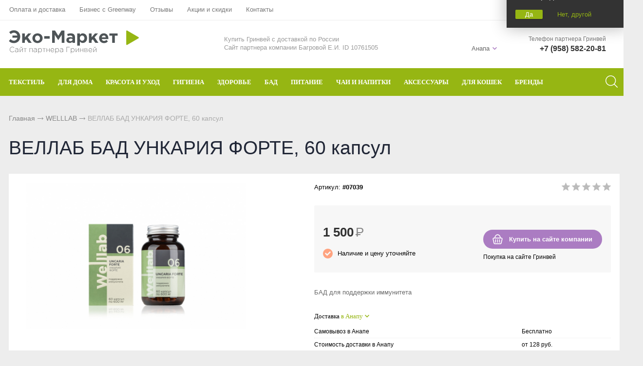

--- FILE ---
content_type: text/html; charset=UTF-8
request_url: https://anapa.mygreenstart.ru/catalog/greenway/Welllab/vellab-bad-unkariya-forte-60-kapsul
body_size: 11323
content:
<!DOCTYPE html>
<html lang="ru">
<head> 
                <title>ВЕЛЛАБ БАД УНКАРИЯ ФОРТЕ, 60 капсул - купить в Анапе</title>
                
                
				<meta charset="utf-8" />
                <meta name='Description' content='ВЕЛЛАБ БАД УНКАРИЯ ФОРТЕ, 60 капсул в интернет-магазине «Партнер Greenway». Цена 1500 руб. заказать в Анапе.' />
                <meta name='Keywords' content='#07039, ВЕЛЛАБ БАД УНКАРИЯ ФОРТЕ, 60 капсул' />
		<meta name='yandex-verification' content='1d618173e622f5ea' />
		<meta name="viewport" content="width=device-width, initial-scale=1, user-scalable=no" />
	<meta property="og:type" content="product" />
    <meta property="og:title" content="ВЕЛЛАБ БАД УНКАРИЯ ФОРТЕ, 60 капсул" />
    <meta property="og:description" content="ВЕЛЛАБ БАД УНКАРИЯ ФОРТЕ, 60 капсул заказать в магазине «Партнер Greenway». Тел.: +7 (958) 582-20-81." />
	<meta property="og:image" content="https://mygreenstart.ru/content/photo/full/07039_img1.jpg" />
    <meta property="og:url" content="https://mygreenstart.ru/catalog/greenway/Welllab/vellab-bad-unkariya-forte-60-kapsul" />
    <meta property="og:site_name" content="«Партнер Greenway»" />
    <meta property="product:price:amount" content="1500" />
    <meta property="product:price:currency" content="RUB" />
    <meta property="og:availability" content="instock" />				
	<link rel="stylesheet" href="/cash/style9.css" type="text/css" media="screen" />




	

	





</head>

<body style='background:#ededed'>
        
 <div class="mobile_menu_container">
    <div class="mobile_menu_content"><ul><li><a class='parent' href='/catalog/greenway/aquamagic'>ТЕКСТИЛЬ</a><ul><li><a href='#' class='back'></a></li><li><a href='/catalog/greenway/aquamagic~dlya-stekla'>Для стекла</a></li><li><a href='/catalog/greenway/aquamagic~dlya-posudy'>Для посуды</a></li><li><a href='/catalog/greenway/aquamagic~avtopolotence'>Авто</a></li><li><a href='/catalog/greenway/aquamagic~involver'>Инволвер</a></li><li><a href='/catalog/greenway/aquamagic~universalnaya'>Универсальные салфетки</a></li><li><a href='/catalog/greenway/aquamagic~dlya-chistki-zubov'>Для чистки зубов</a></li><li><a href='/catalog/greenway/aquamagic~dlya-ochkov'>Для очков</a></li><li><a href='/catalog/greenway/aquamagic~dlya-detei'>Для детей</a></li></ul></li><li><a class='parent' href='#'>ДЛЯ ДОМА</a><ul><li><a href='#' class='back'></a></li><li><a href='/catalog/greenway/biotrim~dlya-stirki'>Для стирки</a></li><li><a href='/catalog/greenway/biotrim~mistik'>Чистящие средства</a></li><li><a href='/catalog/greenway/aquamatic~shvabra'>Швабры</a></li><li><a href='/catalog/greenway/aquamagic'>Текстиль</a></li><li><a href='/catalog/greenway/biotrim/biotrim-mystik-ekoporoshok-dlya-posudomoechnoi-mashiny'>Для посудомоечной машины</a></li></ul></li><li><a class='parent' href='#'>КРАСОТА И УХОД</a><ul><li><a href='#' class='back'></a></li><li><a href='/catalog/greenway/sharme~shampun'>Шампунь</a></li><li><a href='/catalog/greenway/sharme~kondicioner-dlya-volos'>Кондиционер для волос</a></li><li><a href='/catalog/greenway/sharme~mylo'>Натуральное мыло</a></li><li><a href='/catalog/greenway/sharme~sukhaya-mineralnaya-kosmetika'>Минеральная косметика</a></li><li><a href='/catalog/greenway~ukhodovaya-kosmetika'>Уходовая косметика</a></li><li><a href='/catalog/greenway/foet'>Декоративная косметика</a></li><li><a href='/catalog/greenway/nice-code~maski-i-buster'>Маски и бустер</a></li><li><a href='/catalog/greenway~efirnye-masla'>Эфирные масла</a></li><li><a href='/catalog/greenway/nice-code~syvorotka'>Сыворотки</a></li><li><a href='/catalog/greenway/aquamagic~salfetka-kosmeticheskaya'>Текстиль</a></li><li><a href='/catalog/greenway/totty'>Детская косметика</a></li><li><a href='/catalog/greenway/nice-code~solncezaschitnyi-krem'>Солнцезащитный крем</a></li><li><a href='/catalog/greenway/enjoy-care'>Духи</a></li></ul></li><li><a class='parent' href='#'>ГИГИЕНА</a><ul><li><a href='#' class='back'></a></li><li><a href='/catalog/greenway/sharme~shampun'>Шампуни</a></li><li><a href='/catalog/greenway/sharme~kondicioner-dlya-volos'>Кондиционер для волос</a></li><li><a href='/catalog/greenway/sharme~mylo'>Натуральное мыло</a></li><li><a href='/catalog/greenway/sharme~zubnaya-pasta'>Зубная паста и порошок</a></li><li><a href='/catalog/greenway/sharme~dezodoranty'>Дезодоранты для тела</a></li><li><a href='/catalog/greenway/aquamagic~dlya-chistki-zubov'>Спонжи для зубов</a></li><li><a href='/catalog/greenway/intilia'>Средства женской гигиены</a></li></ul></li><li><a class='parent' href='#'>ЗДОРОВЬЕ</a><ul><li><a href='#' class='back'></a></li><li><a href='/catalog/greenway~bad'>БАД</a></li><li><a href='/catalog/greenway/Welllab/Welllab-liquid-eco-sorb--prirodnyi-sorbent-300-ml'>Природный сорбент</a></li><li><a href='/catalog/greenway/Welllab/Welllab-revital-gel--vosstanavlivauschii-gel-50-ml'>Восстанавливающий гель</a></li><li><a href='/catalog/greenway/Welllab/Welllab-liquid-fulvic-acid-25-ml'>Фульвовые кислоты</a></li><li><a href='/catalog/greenway/teavitall~funkcionalnye-chai'>Функциональные чаи</a></li><li><a href='/catalog/greenway/healthberry~napitok'>Функциональные напитки</a></li><li><a href='/catalog/greenway/balancer'>Функциональное питание</a></li><li><a href='/catalog/greenway/healthberry~ledency'>Функциональные леденцы</a></li><li><a href='/catalog/greenway/Welllab/Welllab-liquid-sprei-dlya-nosa-i-polosti-rta---gigienicheskii-sprei-20-ml'>Спрей для носа / полости рта</a></li><li><a href='/catalog/greenway~efirnye-masla'>Эфирные масла</a></li></ul></li><li><a href='/catalog/greenway~bad'>БАД</a></li><li><a href='/catalog/greenway/balancer'>ПИТАНИЕ</a></li><li><a class='parent' href='#'>ЧАИ И НАПИТКИ</a><ul><li><a href='#' class='back'></a></li><li><a href='/catalog/greenway/teavitall~funkcionalnye-chai'>Функциональные чаи</a></li><li><a href='/catalog/greenway/teavitall~ezhednevnye-chai'>Ежедневные чаи</a></li><li><a href='/catalog/greenway/healthberry~napitok'>Функциональные напитки</a></li><li><a href='/catalog/greenway/teavitall~dykhatelnyi'>Чай дыхательный</a></li><li><a href='/catalog/greenway/teavitall~ochischauschii'>Очищающий чай</a></li><li><a href='/catalog/greenway/teavitall~dlya-zhenskogo-zdorovya'>Женский чай</a></li><li><a href='/catalog/greenway/teavitall~dlya-muzhskogo-zdorovya'>Мужской чай</a></li><li><a href='/catalog/greenway/teavitall~dlya-pokhudeniya'>Чай для похудения</a></li><li><a href='/catalog/greenway/teavitall~v-paketikakh'>Чай в пакетиках</a></li></ul></li><li><a href='/catalog/greenway/aksessuary'>АКСЕССУАРЫ</a></li><li><a href='/catalog/greenway/fluffy-love'>ДЛЯ КОШЕК</a></li><li><a class='parent' href='/catalog/greenway'>БРЕНДЫ</a><ul><li><a href='#' class='back'></a></li><li><a href='/catalog/greenway/aquamagic'>Aquamagic</a></li><li><a href='/catalog/greenway/aquamatic'>Aquamatic</a></li><li><a href='/catalog/greenway/biotrim'>Biotrim</a></li><li><a href='/catalog/greenway/sharme'>Sharme</a></li><li><a href='/catalog/greenway/sharme-essential'>Sharme-essential</a></li><li><a href='/catalog/greenway/Welllab'>Welllab</a></li><li><a href='/catalog/greenway/hemp'>Hemp</a></li><li><a href='/catalog/greenway/foet'>Foet</a></li><li><a href='/catalog/greenway/teavitall'>Teavitall</a></li><li><a href='/catalog/greenway/nice-code'>Nice Code</a></li><li><a href='/catalog/greenway/ecopam'>Ecopam</a></li><li><a href='/catalog/greenway/balancer'>Balancer</a></li><li><a href='/catalog/greenway/igen'>Igen</a></li><li><a href='/catalog/greenway/revitall'>Revitall</a></li><li><a href='/catalog/greenway/aquamagic'>Green Fiber</a></li><li><a href='/catalog/greenway/healthberry'>Healthberry</a></li><li><a href='/catalog/greenway/totty'>Totty</a></li><li><a href='/catalog/greenway/anny-rey'>Anny Rey</a></li><li><a href='/catalog/greenway/intilia'>Intilia</a></li><li><a href='/catalog/greenway/happy-deW'>Happy Dew</a></li><li><a href='/catalog/greenway/enjoy-care'>Enjoy Care</a></li><li><a href='/catalog/greenway/green-minds'>Green Minds</a></li></ul></li></li></ul><ul style="margin-top:40px"><li class='menu_sett'><a style='color:#999;font-size:14px' href='/oplata-i-dostavka'>Оплата и доставка</a></li><li class='menu_sett'><a style='color:#999;font-size:14px' href='/partner'>Бизнес с Greenway</a></li><li class='menu_sett'><a style='color:#999;font-size:14px' href='/response'>Отзывы</a></li><li class='menu_sett'><a style='color:#999;font-size:14px' href='/sales'>Акции  и скидки</a></li><li class='menu_sett'><a style='color:#999;font-size:14px' href='/kontakt'>Контакты</a></li></ul></div></div>
<div class="mobile_menu_overlay"></div>		<div id="container_out">


		<!--	
		<div id='friday'>
		
		<a class='comp' href='/get_url.php?url=https://new.mygreenway.com/shop?gw=tXsZFkYEm7' onclick="ym(69726883,'reachGoal','order'); return true;" target='_new'><img src='/content/friday.jpg' alt='Скидки 25%' title='Скидки 25% только до 26 ноября' /></a>
		<a class='phone' href='/get_url.php?url=https://new.mygreenway.com/shop?gw=tXsZFkYEm7' onclick="ym(69726883,'reachGoal','order'); return true;" target='_new'><img src='/content/friday_phone.jpg' alt='Скидки 25%' title='Скидки 25% только до 26 ноября' /></a>
		
		</div>
		-->
	

	
		<div id="top_out">
<div id="top" >

	<ul class="block_ul_middle" >



<li>
	<div class="li_content_middle">
	
<span id='gorod_top_men'><a href='#' id='change_gorod'>Анапа</a></span><ul id="cssmenu_top_right2" style="padding:0px 10px;position:relative;top:-3px"><li><a href='/oplata-i-dostavka'>Оплата и доставка</a></li><li><a href='/partner'>Бизнес с Greenway</a></li><li><a href='/response'>Отзывы</a></li><li><a href='/sales'>Акции  и скидки</a></li><li><a href='/kontakt'>Контакты</a></li></ul>
	



	</div>
</li>
<li>
	<div class="li_content_middle">
	

	</div>
</li>
<li>
	<div class="li_content_middle">
	<div class='vopros_a_div'><div class='soc_top_out'><span><a class="soc_top" title="Whatsapp" href="#"><img src="/content/icon/soc/whatsapp.svg" alt="whatsapp" /></a></span><span><a class="soc_top" style="top:1px" title="Телеграм" href="#"><img src="/content/icon/soc/telegram.png" alt="Telegram" /></a></span></div><div class='lock_out'><span class="panel_kab"><a class="add_login" title="Зарегистрироваться в Гринвей" rel="Хочу зарегистрироваться в Гринвей" href="/get_url.php?url=https://greenwayglobal.com/invite/client/tXsZFkYEm7" onclick="ym(69726883,'reachGoal','reg'); return true;"><span>Регистрация</span></a></span>
</div></div>	
	</div>
</li>
</ul>

	<div style="position:absolute;width:100%;left:0">
<div style="position:relative;max-width:1280px;margin:0 auto;">
<div id="popuprel_user"></div>
</div>
</div>

</div>
</div>
<div id="header_out">

	<div id="header">

	<ul class="block_ul">
	<li>
	<div class="li_content">
	
	<div class='logo_desc'><a href='/'><img src='/content/logo.png' alt='Интернет-витрина «Greenway»' title='Интернет-витрина «Greenway»' /></a></div> 


	</div>
</li>

<li>
<div class="li_content" >
<span style='font-size:13px;color:#999'>Купить Гринвей c доставкой по России<br /> Сайт партнера компании Багровой Е.И. ID 10761505</span>

<!--
<div class="search_desc"> 

<form action="/view_search.php" method="GET" id="search_form">	

<div style="padding-left:30px;margin-top:5px">
		
<input placeholder="Поиск по каталогу" type="text" id="input_search" autocomplete="off" name="search_s" style="width:calc(100% - 35px);position:relative;" value="" />
<input type="submit" name="submit_search" id="submit_search" value="&nbsp;"  title="Найти" />
		<div id="result_search" style="display:none"></div>
</div>	
</form>


</div>

-->
</div>	
</li>
<li>
<div class="li_content">	
	<div class='tel_out_3'>
	<!--<a href="#" class="add_call_post call_back_post">Перезвонить Вам?</a>-->
			<span id="geo_ipspan"></span>
<span><a href='#' id='change_gorod'>Анапа</a></span><div id="geo_ip" style="display:none"></div>

	</div>
	
	<div class='tel_out_4'>
<div class='tel_out'><div style="font-size:12px;color:#777;margin-bottom:4px">Телефон партнера Гринвей</div><div class='tel_top2'>+7 (958) 582-20-81</div></div>
	</div>
	</div>
</li>
 

	</ul>

	

	</div><!-- #header-->
	</div><!-- #header_out-->
	
	
			<div class="sticky-element">
    <div class="sticky-anchor"></div>
    <div class="sticky-content">
	
					<div id="menu_top">




	<div id="search_mobile_out2" style="display:none;position:absolute;width:100%;background:#96b613;z-index:999;"><div id="search_mobile_out"></div></div><div id="menu_top2"><div id="top_menu2"><a href='#' class='mobile_menu'><img src='/content/icon/menu.svg' alt='Открыть меню' /></a></div><a href="#" style="display:inline-block;float:right" id="search_mobile">&nbsp;</a><div id="cssmenu_span"><ul id="cssmenu3"><li><a class='menu_noact' href='/catalog/greenway/aquamagic'><span>ТЕКСТИЛЬ</span><ul> <li class="menu_sec_top"></li><li class='menu_sec'><a href='/catalog/greenway/aquamagic~dlya-posudy'>Для посуды</a></li><li class='menu_sec'><a href='/catalog/greenway/aquamagic~dlya-stekla'>Для стекла</a></li><li class='menu_sec'><a href='/catalog/greenway/aquamagic~avtopolotence'>Авто</a></li><li class='menu_sec'><a href='/catalog/greenway/aquamagic~involver'>Инволвер</a></li><li class='menu_sec'><a href='/catalog/greenway/aquamagic~universalnaya'>Универсальные салфетки</a></li><li class='menu_sec'><a href='/catalog/greenway/aquamagic~dlya-chistki-zubov'>Для чистки зубов</a></li><li class='menu_sec'><a href='/catalog/greenway/aquamagic~dlya-ochkov'>Для очков</a></li><li class='menu_sec'><a href='/catalog/greenway/aquamagic~dlya-detei'>Для детей</a></li><li class="menu_sec_bottom"></li></ul></li><li><a class='menu_noact' href='#'><span>ДЛЯ ДОМА</span><ul> <li class="menu_sec_top"></li><li class='menu_sec'><a href='/catalog/greenway/biotrim~dlya-stirki'>Для стирки</a></li><li class='menu_sec'><a href='/catalog/greenway/biotrim~mistik'>Чистящие средства</a></li><li class='menu_sec'><a href='/catalog/greenway/aquamatic~shvabra'>Швабры</a></li><li class='menu_sec'><a href='/catalog/greenway/aquamagic'>Текстиль</a></li><li class='menu_sec'><a href='/catalog/greenway/biotrim/biotrim-mystik-ekoporoshok-dlya-posudomoechnoi-mashiny'>Для посудомоечной машины</a></li><li class="menu_sec_bottom"></li></ul></li><li><a class='menu_noact' href='#'><span>КРАСОТА И УХОД</span><ul> <li class="menu_sec_top"></li><li class='menu_sec'><a href='/catalog/greenway/sharme~shampun'>Шампунь</a></li><li class='menu_sec'><a href='/catalog/greenway/sharme~kondicioner-dlya-volos'>Кондиционер для волос</a></li><li class='menu_sec'><a href='/catalog/greenway/sharme~mylo'>Натуральное мыло</a></li><li class='menu_sec'><a href='/catalog/greenway/sharme~sukhaya-mineralnaya-kosmetika'>Минеральная косметика</a></li><li class='menu_sec'><a href='/catalog/greenway~ukhodovaya-kosmetika'>Уходовая косметика</a></li><li class='menu_sec'><a href='/catalog/greenway/foet'>Декоративная косметика</a></li><li class='menu_sec'><a href='/catalog/greenway/nice-code~maski-i-buster'>Маски и бустер</a></li><li class='menu_sec'><a href='/catalog/greenway~efirnye-masla'>Эфирные масла</a></li><li class='menu_sec'><a href='/catalog/greenway/nice-code~syvorotka'>Сыворотки</a></li><li class='menu_sec'><a href='/catalog/greenway/aquamagic~salfetka-kosmeticheskaya'>Текстиль</a></li><li class='menu_sec'><a href='/catalog/greenway/totty'>Детская косметика</a></li><li class='menu_sec'><a href='/catalog/greenway/nice-code~solncezaschitnyi-krem'>Солнцезащитный крем</a></li><li class='menu_sec'><a href='/catalog/greenway/enjoy-care'>Духи</a></li><li class="menu_sec_bottom"></li></ul></li><li><a class='menu_noact' href='#'><span>ГИГИЕНА</span><ul> <li class="menu_sec_top"></li><li class='menu_sec'><a href='/catalog/greenway/sharme~shampun'>Шампуни</a></li><li class='menu_sec'><a href='/catalog/greenway/sharme~kondicioner-dlya-volos'>Кондиционер для волос</a></li><li class='menu_sec'><a href='/catalog/greenway/sharme~mylo'>Натуральное мыло</a></li><li class='menu_sec'><a href='/catalog/greenway/sharme~zubnaya-pasta'>Зубная паста и порошок</a></li><li class='menu_sec'><a href='/catalog/greenway/sharme~dezodoranty'>Дезодоранты для тела</a></li><li class='menu_sec'><a href='/catalog/greenway/aquamagic~dlya-chistki-zubov'>Спонжи для зубов</a></li><li class='menu_sec'><a href='/catalog/greenway/intilia'>Средства женской гигиены</a></li><li class="menu_sec_bottom"></li></ul></li><li><a class='menu_noact' href='#'><span>ЗДОРОВЬЕ</span><ul> <li class="menu_sec_top"></li><li class='menu_sec'><a href='/catalog/greenway~bad'>БАД</a></li><li class='menu_sec'><a href='/catalog/greenway/Welllab/Welllab-liquid-eco-sorb--prirodnyi-sorbent-300-ml'>Природный сорбент</a></li><li class='menu_sec'><a href='/catalog/greenway/Welllab/Welllab-revital-gel--vosstanavlivauschii-gel-50-ml'>Восстанавливающий гель</a></li><li class='menu_sec'><a href='/catalog/greenway/Welllab/Welllab-liquid-fulvic-acid-25-ml'>Фульвовые кислоты</a></li><li class='menu_sec'><a href='/catalog/greenway/teavitall~funkcionalnye-chai'>Функциональные чаи</a></li><li class='menu_sec'><a href='/catalog/greenway/healthberry~napitok'>Функциональные напитки</a></li><li class='menu_sec'><a href='/catalog/greenway/balancer'>Функциональное питание</a></li><li class='menu_sec'><a href='/catalog/greenway/healthberry~ledency'>Функциональные леденцы</a></li><li class='menu_sec'><a href='/catalog/greenway/Welllab/Welllab-liquid-sprei-dlya-nosa-i-polosti-rta---gigienicheskii-sprei-20-ml'>Спрей для носа / полости рта</a></li><li class='menu_sec'><a href='/catalog/greenway~efirnye-masla'>Эфирные масла</a></li><li class="menu_sec_bottom"></li></ul></li><li><a class='menu_noact' href='/catalog/greenway~bad'><span>БАД</span></li><li><a class='menu_noact' href='/catalog/greenway/balancer'><span>ПИТАНИЕ</span></li><li><a class='menu_noact' href='#'><span>ЧАИ И НАПИТКИ</span><ul> <li class="menu_sec_top"></li><li class='menu_sec'><a href='/catalog/greenway/teavitall~ochischauschii'>Очищающий чай</a></li><li class='menu_sec'><a href='/catalog/greenway/teavitall~funkcionalnye-chai'>Функциональные чаи</a></li><li class='menu_sec'><a href='/catalog/greenway/teavitall~ezhednevnye-chai'>Ежедневные чаи</a></li><li class='menu_sec'><a href='/catalog/greenway/healthberry~napitok'>Функциональные напитки</a></li><li class='menu_sec'><a href='/catalog/greenway/teavitall~dykhatelnyi'>Чай дыхательный</a></li><li class='menu_sec'><a href='/catalog/greenway/teavitall~dlya-zhenskogo-zdorovya'>Женский чай</a></li><li class='menu_sec'><a href='/catalog/greenway/teavitall~dlya-muzhskogo-zdorovya'>Мужской чай</a></li><li class='menu_sec'><a href='/catalog/greenway/teavitall~dlya-pokhudeniya'>Чай для похудения</a></li><li class='menu_sec'><a href='/catalog/greenway/teavitall~v-paketikakh'>Чай в пакетиках</a></li><li class="menu_sec_bottom"></li></ul></li><li><a class='menu_noact' href='/catalog/greenway/aksessuary'><span>АКСЕССУАРЫ</span></li><li><a class='menu_noact' href='/catalog/greenway/fluffy-love'><span>ДЛЯ КОШЕК</span></li><li><a class='menu_noact' href='/catalog/greenway'><span>БРЕНДЫ</span><ul> <li class="menu_sec_top"></li><li class='menu_sec'><a href='/catalog/greenway/aquamagic'>Aquamagic</a></li><li class='menu_sec'><a href='/catalog/greenway/aquamatic'>Aquamatic</a></li><li class='menu_sec'><a href='/catalog/greenway/biotrim'>Biotrim</a></li><li class='menu_sec'><a href='/catalog/greenway/sharme'>Sharme</a></li><li class='menu_sec'><a href='/catalog/greenway/sharme-essential'>Sharme-essential</a></li><li class='menu_sec'><a href='/catalog/greenway/Welllab'>Welllab</a></li><li class='menu_sec'><a href='/catalog/greenway/hemp'>Hemp</a></li><li class='menu_sec'><a href='/catalog/greenway/foet'>Foet</a></li><li class='menu_sec'><a href='/catalog/greenway/teavitall'>Teavitall</a></li><li class='menu_sec'><a href='/catalog/greenway/nice-code'>Nice Code</a></li><li class='menu_sec'><a href='/catalog/greenway/ecopam'>Ecopam</a></li><li class='menu_sec'><a href='/catalog/greenway/balancer'>Balancer</a></li><li class='menu_sec'><a href='/catalog/greenway/igen'>Igen</a></li><li class='menu_sec'><a href='/catalog/greenway/revitall'>Revitall</a></li><li class='menu_sec'><a href='/catalog/greenway/aquamagic'>Green Fiber</a></li><li class='menu_sec'><a href='/catalog/greenway/healthberry'>Healthberry</a></li><li class='menu_sec'><a href='/catalog/greenway/totty'>Totty</a></li><li class='menu_sec'><a href='/catalog/greenway/anny-rey'>Anny Rey</a></li><li class='menu_sec'><a href='/catalog/greenway/intilia'>Intilia</a></li><li class='menu_sec'><a href='/catalog/greenway/happy-deW'>Happy Dew</a></li><li class='menu_sec'><a href='/catalog/greenway/enjoy-care'>Enjoy Care</a></li><li class='menu_sec'><a href='/catalog/greenway/green-minds'>Green Minds</a></li><li class="menu_sec_bottom"></li></ul></li></ul></div>	
	<div style="clear:both"></div>
	</div>
	
<div class="popuprel13">
<div class="popuprel13_2">
<div class="popuprel13_3">
</div>
</div>
</div>


		
	
	

	</div>	
	</div>	
	</div>	
	
	
	
	
	<div style="clear:both"></div>
	
	<div style='width:100%;position:absolute;z-index:99999999999999999999999999999999999999999999999999999999999999999999999999999999999'><div style='max-width:1240px;margin:0 auto'><div id='open_menu3'></div></div></div>	
<div id="wrapper_0">
			
            			
			
			
        



			

	<div id="middle444">
		
	<div id="middle2">
	
	<div class="middle_0"><div id="container">
			<div id="content">
			<div id="content0"><div class='content1280_out' style='padding:18px 0px 0px 0px;'><div class='content1280'><div class="bread"><div style='display:inline-block'><a href='/' >Главная</a> <span><img src='/images/bread_1.png' /></span> <a class='subcat_link' href='/catalog/greenway/Welllab'>WELLLAB</a> <span><img src='/images/bread_1.png' /></span> ВЕЛЛАБ БАД УНКАРИЯ ФОРТЕ, 60 капсул</div></div></div></div>	
	
  <div itemscope itemtype="http://schema.org/Product"> 

<meta itemprop="name" content="ВЕЛЛАБ БАД УНКАРИЯ ФОРТЕ, 60 капсул"> 

<span itemprop="offers" itemscope itemtype="http://schema.org/Offer"> 
<meta itemprop="price" content="1500"> 
<meta itemprop="priceCurrency" content="RUB"> 
</span> 

<p itemprop="description"><span style='display:none'>ВЕЛЛАБ БАД УНКАРИЯ ФОРТЕ, 60 капсул в интернет-магазине «Партнер Greenway». Заказать с доставкой! Тел.: +7 (958) 582-20-81.</span></p> 
<img style='display:none' src="/content/photo/full/07039_img1.jpg" itemprop="image" />

</div> 

<div class='content1280_out'><div class='content1280'><div style='padding:0px 18px 18px 18px;'><h1>ВЕЛЛАБ БАД УНКАРИЯ ФОРТЕ, 60 капсул</h1></div><div class='content1280_out'><div class='content1280 content1281'><div><div id='post_40'><div class='categ_3' style='margin-left:18px;display:inline-block;'><a rel='prettyPhoto[photo]' style='border:0' href='/content/photo/full/07039_img1.jpg'><img style='max-width: 450px;width:100%' src='/content/photo/full/07039_img1.jpg' title='ВЕЛЛАБ БАД УНКАРИЯ ФОРТЕ, 60 капсул' alt='ВЕЛЛАБ БАД УНКАРИЯ ФОРТЕ, 60 капсул' /></a></div><div class='img_post_left'></div></div><div id='post_60'><div id='art_rat'><div class='myreting_new' style='float:right'><a href='#data_otzyv' onClick="location.replace('#data_otzyv'); location.reload(10)" title='Рейтинг основан на отзывах покупателей'><span class='rating_000'></span></a></div>
<span style='font-size:13px;'>Артикул: <b>#07039</b></span></div><div class='price_korzina'><div id='price_post_right'>
<!--
<div id='quick_right'><a href='https://api.whatsapp.com/send?phone=79585822081&text=Хочу заказать: ВЕЛЛАБ БАД УНКАРИЯ ФОРТЕ, 60 капсул. Город: Анапа' class='tovar_add_korzina_button_post' style='color:#fff' title='Сделать заявку для помощи в оформлении заказа' >Купить с помощником</a></div>
-->



<div style="margin-top:20px" id="quick_right" class="tovar_add_korzina_button_post2"><a title="Купить" style='color:#fff' href="/get_url.php?url=https://greenwayglobal.com/shop/brands/Welllab/07039/?gw=tXsZFkYEm7" onclick="ym(69726883,'reachGoal','order'); return true;">Купить на сайте компании</a></div>
<div style="margin-top:10px;font-size:12px">Покупка на сайте Гринвей</div>
<!--<div style="margin-top:10px"><a title="Сделать заказ через WhatsApp" style='' href="https://api.whatsapp.com/send?phone=79585822081">Заказ в WhatsApp</a></div> -->
</div><div style='display:inline-block;'><span style='margin:30px 30px 10px 0px;display:inline-block'><span class='price_mag_post'>1 500</span> <span class='rub_33' style='font-size:26px;'>Р</span></span><div class='nal_info_post'>Наличие и цену уточняйте</div></div><div style='clear:both'></div></div><div style='clear:both'></div><div class='post_dst'><div style='font-size:13px; line-height: 22px;color:#666'>БАД для поддержки иммунитета</div></div><div class='post_dst'><div class='change_gorod'>Доставка <a class='post_dst_title_a' href='#'> в Анапу</a></div><table class='change_gorod_table' style='width:100%;' cellspacing='0' cellpadding='0'><tr><td>Самовывоз в Анапе</td><td>Бесплатно</td></tr><tr><td>Стоимость доставки  в Анапу</td><td>от 128 руб.</td></tr><tr><td>Сроки доставки</td><td>от 8 дн.</td></tr><tr><td>Бесплатная доставка</td><td>от 3000 руб.</td></tr></table><div style='margin:20px 0px 20px 0px;font-size:12px;color:#999'>Точную стоимость и время доставки уточняйте. Тип доставки в г. Анапа подбирается среди разных служб доставки наиболее дешевый и быстрый в зависимости от объема и веса посылки.</div></div></div><div style='clear:both'></div></div></div><div style='clear:both'></div><div style="display:block" id="tabs">	<ul>
	<li style="margin:0px 0px 0px 0px"><a href="#data1_1"><span class="text_ui2">Состав</span></a></li><li style="margin:0px 0px 0px 0px"><a href="#data_otzyv"><span class="text_ui2">Отзывы</span></a></li>	</ul>
	    
<div class="news1_div" id="data1_1"><div><div class="tab-pane" id="composition"> <p>СОСТАВ: лактоза (носитель), ункарии опушённой экстракт, капсула желатиновая (желатин), чаги сухой экстракт, ивы белой экстракт, солодки корня экстракт, тальк (агент антислёживающий), кальция стеарат (агент антислёживающий).</p>    <p>Приём 2 капсул (рекомендуемая суточная доза) обеспечит поступление:</p>      	  		  			  			<p>Наименование</p>  			  			  			<p align="center">Содержание,</p>    			<p align="center">мг в 2 капсулах</p>  			  			  			<p align="center">% АУП1</p>    			<p align="center">в 2 капсулах</p>  			  		  		  			  			<p>Хромогенный комплекс</p>  			  			  			<p align="center">18</p>  			  			  			<p align="center">&mdash;</p>  			  		  		  			  			<p>Глицирризиновая кислота</p>  			  			  			<p align="center">7,2</p>  			  			  			<p align="center">72</p>  			  		  	      <p>1 АУП &mdash; адекватный уровень потребления согласно приложению 5 Единых санитарно-эпидемиологических и гигиенических требований к продукции (товарам), подлежащей санитарно-эпидемиологическому надзору (контролю).</p>    <p>&nbsp;</p>    <p>ОБЛАСТЬ ПРИМЕНЕНИЯ: предназначена для реализации населению в качестве биологически активной добавки к пище &mdash; дополнительного источника глицирризиновой кислоты.</p>    <p>РЕКОМЕНДАЦИИ ПО ПРИМЕНЕНИЮ: взрослым по 1 капсуле 2 раза в день во время еды. Продолжительность приёма &mdash; 1 месяц.</p>    <p>ПРОТИВОПОКАЗАНИЯ: индивидуальная непереносимость компонентов, беременность, кормление грудью. Не является лекарством. Перед применением рекомендуется проконсультироваться с врачом.</p>                       </div></div></div><div class="news1_div" id="data_otzyv"><br /><p>Для написания отзывов авторизуйтесь на сайте: <a class='add_login' style='color:#96b613;font-size:15px' href='#'>Вход на сайт</a></p></div></div><div style='clear:both'></div></div></div></div><div style='clear:both'></div><div style='padding:21px 0px 20px 0px'><div style='max-width:1280px;margin:0 auto'><div class='content1281' style='border-bottom:1px solid #ededed;padding:0px 0px 18px 0px'><h3 style='margin:0;padding:18px 0px 0px 18px;font-size:19px;line-height: 21px;'>Похожие товары в категории <a href='/catalog/greenway/Welllab'>WELLLAB</a></h3><span class='index_pok_vse1'><a href='/catalog/greenway/Welllab'>Показать все товары</a></span></div><div class='variable-width'><div class="wrap_tovar_out_new2"><div class="wrap_tovar"><div style='position:relative;'><div class='categ_2'><a style='display:block;width:100%;height:100%' title='ВЕЛЛАБ БАД АНГИОЛЮКС ФОРТЕ, 60 капсул' href='/catalog/greenway/Welllab/vellab-bad-angioluks-forte-60-kapsul'><img data-src='https://mygreenstart.ru/content/photo/full/07031_img1.jpg' alt='ВЕЛЛАБ БАД АНГИОЛЮКС ФОРТЕ, 60 капсул' /></a></div><div style='height:65px;overflow:hidden;text-align:center'><p class='categ_title'><a href='/catalog/greenway/Welllab/vellab-bad-angioluks-forte-60-kapsul'>ВЕЛЛАБ БАД АНГИОЛЮКС ФОРТЕ, 60 капсул</a></p></div></div><div style='height:40px;padding:0px 0px 0px 0px;text-align:center;'><div style='display:inline-block;margin:0 auto'><div style='height:24px;'><span style='font-size:17px;font-weight: 600;color:#ab7cc2'>1 850 <span style='color:#333;font-weight: 300'>₽</span></span></div></div></div><div style='display:block;position:relative;text-align:center;'><div style='display:inline-block;margin:0 auto;'><a href='/catalog/greenway/Welllab/vellab-bad-angioluks-forte-60-kapsul' class='input_button22'>Подробнее</a></div></div></div></div><div class="wrap_tovar_out_new2"><div class="wrap_tovar"><div style='position:relative;'><div class='categ_2'><a style='display:block;width:100%;height:100%' title='Welllab STRESSOUT, 40 капсул' href='/catalog/greenway/Welllab/Welllab-stressout-40-kapsul'><img data-src='https://mygreenstart.ru/content/photo/full/20210804172421_5_img1.jpg' alt='Welllab STRESSOUT, 40 капсул' /></a></div><div style='height:65px;overflow:hidden;text-align:center'><p class='categ_title'><a href='/catalog/greenway/Welllab/Welllab-stressout-40-kapsul'>Welllab STRESSOUT, 40 капсул</a></p></div></div><div style='height:40px;padding:0px 0px 0px 0px;text-align:center;'><div style='display:inline-block;margin:0 auto'><div style='height:24px;'><span style='font-size:17px;font-weight: 600;color:#ab7cc2'>1 330 <span style='color:#333;font-weight: 300'>₽</span></span></div></div></div><div style='display:block;position:relative;text-align:center;'><div style='display:inline-block;margin:0 auto;'><a href='/catalog/greenway/Welllab/Welllab-stressout-40-kapsul' class='input_button22'>Подробнее</a></div></div></div></div><div class="wrap_tovar_out_new2"><div class="wrap_tovar"><div style='position:relative;'><div class='categ_2'><a style='display:block;width:100%;height:100%' title='Welllab ImmunoHit, 60 капсул' href='/catalog/greenway/Welllab/Welllab-immunohit-60-kapsul'><img data-src='https://mygreenstart.ru/content/photo/full/20210804172347_9_img1.jpg' alt='Welllab ImmunoHit, 60 капсул' /></a></div><div style='height:65px;overflow:hidden;text-align:center'><p class='categ_title'><a href='/catalog/greenway/Welllab/Welllab-immunohit-60-kapsul'>Welllab ImmunoHit, 60 капсул</a></p></div></div><div style='height:40px;padding:0px 0px 0px 0px;text-align:center;'><div style='display:inline-block;margin:0 auto'><div style='height:24px;'><span style='font-size:17px;font-weight: 600;color:#ab7cc2'>1 190 <span style='color:#333;font-weight: 300'>₽</span></span></div></div></div><div style='display:block;position:relative;text-align:center;'><div style='display:inline-block;margin:0 auto;'><a href='/catalog/greenway/Welllab/Welllab-immunohit-60-kapsul' class='input_button22'>Подробнее</a></div></div></div></div><div class="wrap_tovar_out_new2"><div class="wrap_tovar"><div style='position:relative;'><div class='categ_2'><a style='display:block;width:100%;height:100%' title='ВЕЛЛАБ БАД КАРДИО КОМПЛЕКС, 60 капсул' href='/catalog/greenway/Welllab/vellab-bad-kardio-kompleks-60-kapsul'><img data-src='https://mygreenstart.ru/content/photo/full/07029_img1.jpg' alt='ВЕЛЛАБ БАД КАРДИО КОМПЛЕКС, 60 капсул' /></a></div><div style='height:65px;overflow:hidden;text-align:center'><p class='categ_title'><a href='/catalog/greenway/Welllab/vellab-bad-kardio-kompleks-60-kapsul'>ВЕЛЛАБ БАД КАРДИО КОМПЛЕКС, 60 капсул</a></p></div></div><div style='height:40px;padding:0px 0px 0px 0px;text-align:center;'><div style='display:inline-block;margin:0 auto'><div style='height:24px;'><span style='font-size:17px;font-weight: 600;color:#ab7cc2'>1 850 <span style='color:#333;font-weight: 300'>₽</span></span></div></div></div><div style='display:block;position:relative;text-align:center;'><div style='display:inline-block;margin:0 auto;'><a href='/catalog/greenway/Welllab/vellab-bad-kardio-kompleks-60-kapsul' class='input_button22'>Подробнее</a></div></div></div></div><div class="wrap_tovar_out_new2"><div class="wrap_tovar"><div style='position:relative;'><div class='categ_2'><a style='display:block;width:100%;height:100%' title='ВЕЛЛАБ БАД УРОЛЮКС ФИТО, 60 капсул' href='/catalog/greenway/Welllab/vellab-bad-uroluks-fito-60-kapsul'><img data-lazy='https://mygreenstart.ru/content/photo/full/07047_img1.jpg' alt='ВЕЛЛАБ БАД УРОЛЮКС ФИТО, 60 капсул' /></a></div><div style='height:65px;overflow:hidden;text-align:center'><p class='categ_title'><a href='/catalog/greenway/Welllab/vellab-bad-uroluks-fito-60-kapsul'>ВЕЛЛАБ БАД УРОЛЮКС ФИТО, 60 капсул</a></p></div></div><div style='height:40px;padding:0px 0px 0px 0px;text-align:center;'><div style='display:inline-block;margin:0 auto'><div style='height:24px;'><span style='font-size:17px;font-weight: 600;color:#ab7cc2'>1 500 <span style='color:#333;font-weight: 300'>₽</span></span></div></div></div><div style='display:block;position:relative;text-align:center;'><div style='display:inline-block;margin:0 auto;'><a href='/catalog/greenway/Welllab/vellab-bad-uroluks-fito-60-kapsul' class='input_button22'>Подробнее</a></div></div></div></div><div class="wrap_tovar_out_new2"><div class="wrap_tovar"><div style='position:relative;'><div class='categ_2'><a style='display:block;width:100%;height:100%' title='Welllab DIGESTORIUM, 60 капсул' href='/catalog/greenway/Welllab/Welllab-digestorium-60-kapsul'><img data-lazy='https://mygreenstart.ru/content/photo/full/20210804172419_1_img1.jpg' alt='Welllab DIGESTORIUM, 60 капсул' /></a></div><div style='height:65px;overflow:hidden;text-align:center'><p class='categ_title'><a href='/catalog/greenway/Welllab/Welllab-digestorium-60-kapsul'>Welllab DIGESTORIUM, 60 капсул</a></p></div></div><div style='height:40px;padding:0px 0px 0px 0px;text-align:center;'><div style='display:inline-block;margin:0 auto'><div style='height:24px;'><span style='font-size:17px;font-weight: 600;color:#ab7cc2'>1 480 <span style='color:#333;font-weight: 300'>₽</span></span></div></div></div><div style='display:block;position:relative;text-align:center;'><div style='display:inline-block;margin:0 auto;'><a href='/catalog/greenway/Welllab/Welllab-digestorium-60-kapsul' class='input_button22'>Подробнее</a></div></div></div></div><div class="wrap_tovar_out_new2"><div class="wrap_tovar"><div style='position:relative;'><div class='categ_2'><a style='display:block;width:100%;height:100%' title='Welllab ANTISWEET, 60 капсул' href='/catalog/greenway/Welllab/Welllab-antisWeet-60-kapsul'><img data-lazy='https://mygreenstart.ru/content/photo/full/20210804172420_2_img1.jpg' alt='Welllab ANTISWEET, 60 капсул' /></a></div><div style='height:65px;overflow:hidden;text-align:center'><p class='categ_title'><a href='/catalog/greenway/Welllab/Welllab-antisWeet-60-kapsul'>Welllab ANTISWEET, 60 капсул</a></p></div></div><div style='height:40px;padding:0px 0px 0px 0px;text-align:center;'><div style='display:inline-block;margin:0 auto'><div style='height:24px;'><span style='font-size:17px;font-weight: 600;color:#ab7cc2'>1 330 <span style='color:#333;font-weight: 300'>₽</span></span></div></div></div><div style='display:block;position:relative;text-align:center;'><div style='display:inline-block;margin:0 auto;'><a href='/catalog/greenway/Welllab/Welllab-antisWeet-60-kapsul' class='input_button22'>Подробнее</a></div></div></div></div><div class="wrap_tovar_out_new2"><div class="wrap_tovar"><div style='position:relative;'><div class='categ_2'><a style='display:block;width:100%;height:100%' title='Welllab FUNGISTOP, 60 капсул' href='/catalog/greenway/Welllab/Welllab-fungistop-60-kapsul'><img data-lazy='https://mygreenstart.ru/content/photo/full/20210804172343_4_img1.jpg' alt='Welllab FUNGISTOP, 60 капсул' /></a></div><div style='height:65px;overflow:hidden;text-align:center'><p class='categ_title'><a href='/catalog/greenway/Welllab/Welllab-fungistop-60-kapsul'>Welllab FUNGISTOP, 60 капсул</a></p></div></div><div style='height:40px;padding:0px 0px 0px 0px;text-align:center;'><div style='display:inline-block;margin:0 auto'><div style='height:24px;'><span style='font-size:17px;font-weight: 600;color:#ab7cc2'>1 330 <span style='color:#333;font-weight: 300'>₽</span></span></div></div></div><div style='display:block;position:relative;text-align:center;'><div style='display:inline-block;margin:0 auto;'><a href='/catalog/greenway/Welllab/Welllab-fungistop-60-kapsul' class='input_button22'>Подробнее</a></div></div></div></div><div class="wrap_tovar_out_new2"><div class="wrap_tovar"><div style='position:relative;'><div class='categ_2'><a style='display:block;width:100%;height:100%' title='ВЕЛЛАБ БАД УНКАРИЯ ФОРТЕ, 60 капсул' href='/catalog/greenway/Welllab/vellab-bad-unkariya-forte-60-kapsul'><img data-lazy='https://mygreenstart.ru/content/photo/full/07039_img1.jpg' alt='ВЕЛЛАБ БАД УНКАРИЯ ФОРТЕ, 60 капсул' /></a></div><div style='height:65px;overflow:hidden;text-align:center'><p class='categ_title'><a href='/catalog/greenway/Welllab/vellab-bad-unkariya-forte-60-kapsul'>ВЕЛЛАБ БАД УНКАРИЯ ФОРТЕ, 60 капсул</a></p></div></div><div style='height:40px;padding:0px 0px 0px 0px;text-align:center;'><div style='display:inline-block;margin:0 auto'><div style='height:24px;'><span style='font-size:17px;font-weight: 600;color:#ab7cc2'>1 500 <span style='color:#333;font-weight: 300'>₽</span></span></div></div></div><div style='display:block;position:relative;text-align:center;'><div style='display:inline-block;margin:0 auto;'><a href='/catalog/greenway/Welllab/vellab-bad-unkariya-forte-60-kapsul' class='input_button22'>Подробнее</a></div></div></div></div><div class="wrap_tovar_out_new2"><div class="wrap_tovar"><div style='position:relative;'><div class='categ_2'><a style='display:block;width:100%;height:100%' title='ВЕЛЛАБ БАД ИНДОЛ-3 ВИТА, 60 капсул' href='/catalog/greenway/Welllab/vellab-bad-indol-3-vita-60-kapsul'><img data-lazy='https://mygreenstart.ru/content/photo/full/07055_img1.jpg' alt='ВЕЛЛАБ БАД ИНДОЛ-3 ВИТА, 60 капсул' /></a></div><div style='height:65px;overflow:hidden;text-align:center'><p class='categ_title'><a href='/catalog/greenway/Welllab/vellab-bad-indol-3-vita-60-kapsul'>ВЕЛЛАБ БАД ИНДОЛ-3 ВИТА, 60 капсул</a></p></div></div><div style='height:40px;padding:0px 0px 0px 0px;text-align:center;'><div style='display:inline-block;margin:0 auto'><div style='height:24px;'><span style='font-size:17px;font-weight: 600;color:#ab7cc2'>1 760 <span style='color:#333;font-weight: 300'>₽</span></span></div></div></div><div style='display:block;position:relative;text-align:center;'><div style='display:inline-block;margin:0 auto;'><a href='/catalog/greenway/Welllab/vellab-bad-indol-3-vita-60-kapsul' class='input_button22'>Подробнее</a></div></div></div></div><div class="wrap_tovar_out_new2"><div class="wrap_tovar"><div style='position:relative;'><div class='categ_2'><a style='display:block;width:100%;height:100%' title='ВЕЛЛАБ БАД ЭСТРО КОМФОРТ, 60 капсул' href='/catalog/greenway/Welllab/vellab-bad-estro-komfort-60-kapsul'><img data-lazy='https://mygreenstart.ru/content/photo/full/07057_img1.jpg' alt='ВЕЛЛАБ БАД ЭСТРО КОМФОРТ, 60 капсул' /></a></div><div style='height:65px;overflow:hidden;text-align:center'><p class='categ_title'><a href='/catalog/greenway/Welllab/vellab-bad-estro-komfort-60-kapsul'>ВЕЛЛАБ БАД ЭСТРО КОМФОРТ, 60 капсул</a></p></div></div><div style='height:40px;padding:0px 0px 0px 0px;text-align:center;'><div style='display:inline-block;margin:0 auto'><div style='height:24px;'><span style='font-size:17px;font-weight: 600;color:#ab7cc2'>1 620 <span style='color:#333;font-weight: 300'>₽</span></span></div></div></div><div style='display:block;position:relative;text-align:center;'><div style='display:inline-block;margin:0 auto;'><a href='/catalog/greenway/Welllab/vellab-bad-estro-komfort-60-kapsul' class='input_button22'>Подробнее</a></div></div></div></div><div class="wrap_tovar_out_new2"><div class="wrap_tovar"><div style='position:relative;'><div class='categ_2'><a style='display:block;width:100%;height:100%' title='ВЕЛЛАБ БАД ХОНДРОЛЮКС АКТИВ, 60 капсул' href='/catalog/greenway/Welllab/vellab-bad-khondroluks-aktiv-60-kapsul'><img data-lazy='https://mygreenstart.ru/content/photo/full/07041_img1.jpg' alt='ВЕЛЛАБ БАД ХОНДРОЛЮКС АКТИВ, 60 капсул' /></a></div><div style='height:65px;overflow:hidden;text-align:center'><p class='categ_title'><a href='/catalog/greenway/Welllab/vellab-bad-khondroluks-aktiv-60-kapsul'>ВЕЛЛАБ БАД ХОНДРОЛЮКС АКТИВ, 60 капсул</a></p></div></div><div style='height:40px;padding:0px 0px 0px 0px;text-align:center;'><div style='display:inline-block;margin:0 auto'><div style='height:24px;'><span style='font-size:17px;font-weight: 600;color:#ab7cc2'>1 970 <span style='color:#333;font-weight: 300'>₽</span></span></div></div></div><div style='display:block;position:relative;text-align:center;'><div style='display:inline-block;margin:0 auto;'><a href='/catalog/greenway/Welllab/vellab-bad-khondroluks-aktiv-60-kapsul' class='input_button22'>Подробнее</a></div></div></div></div><div class="wrap_tovar_out_new2"><div class="wrap_tovar"><div style='position:relative;'><div class='categ_2'><a style='display:block;width:100%;height:100%' title='Welllab GOODLIVER, 60 капсул' href='/catalog/greenway/Welllab/Welllab-goodliver-60-kapsul'><img data-lazy='https://mygreenstart.ru/content/photo/full/07021_img1.jpg' alt='Welllab GOODLIVER, 60 капсул' /></a></div><div style='height:65px;overflow:hidden;text-align:center'><p class='categ_title'><a href='/catalog/greenway/Welllab/Welllab-goodliver-60-kapsul'>Welllab GOODLIVER, 60 капсул</a></p></div></div><div style='height:40px;padding:0px 0px 0px 0px;text-align:center;'><div style='display:inline-block;margin:0 auto'><div style='height:24px;'><span style='font-size:17px;font-weight: 600;color:#ab7cc2'>1 590 <span style='color:#333;font-weight: 300'>₽</span></span></div></div></div><div style='display:block;position:relative;text-align:center;'><div style='display:inline-block;margin:0 auto;'><a href='/catalog/greenway/Welllab/Welllab-goodliver-60-kapsul' class='input_button22'>Подробнее</a></div></div></div></div><div class="wrap_tovar_out_new2"><div class="wrap_tovar"><div style='position:relative;'><div class='categ_2'><a style='display:block;width:100%;height:100%' title='Welllab VISION COMPLEX' href='/catalog/greenway/Welllab/Welllab-vision-complex'><img data-lazy='https://mygreenstart.ru/content/photo/full/07053_img1.jpg' alt='Welllab VISION COMPLEX' /></a></div><div style='height:65px;overflow:hidden;text-align:center'><p class='categ_title'><a href='/catalog/greenway/Welllab/Welllab-vision-complex'>Welllab VISION COMPLEX</a></p></div></div><div style='height:40px;padding:0px 0px 0px 0px;text-align:center;'><div style='display:inline-block;margin:0 auto'><div style='height:24px;'><span style='font-size:17px;font-weight: 600;color:#ab7cc2'>1 500 <span style='color:#333;font-weight: 300'>₽</span></span></div></div></div><div style='display:block;position:relative;text-align:center;'><div style='display:inline-block;margin:0 auto;'><a href='/catalog/greenway/Welllab/Welllab-vision-complex' class='input_button22'>Подробнее</a></div></div></div></div><div class="wrap_tovar_out_new2"><div class="wrap_tovar"><div style='position:relative;'><div class='categ_2'><a style='display:block;width:100%;height:100%' title='ВЕЛЛАБ БАД ЛЕЦИТИН, 60 капсул' href='/catalog/greenway/Welllab/vellab-bad-lecitin-60-kapsul'><img data-lazy='https://mygreenstart.ru/content/photo/full/07046_img1.jpg' alt='ВЕЛЛАБ БАД ЛЕЦИТИН, 60 капсул' /></a></div><div style='height:65px;overflow:hidden;text-align:center'><p class='categ_title'><a href='/catalog/greenway/Welllab/vellab-bad-lecitin-60-kapsul'>ВЕЛЛАБ БАД ЛЕЦИТИН, 60 капсул</a></p></div></div><div style='height:40px;padding:0px 0px 0px 0px;text-align:center;'><div style='display:inline-block;margin:0 auto'><div style='height:24px;'><span style='font-size:17px;font-weight: 600;color:#ab7cc2'>1 190 <span style='color:#333;font-weight: 300'>₽</span></span></div></div></div><div style='display:block;position:relative;text-align:center;'><div style='display:inline-block;margin:0 auto;'><a href='/catalog/greenway/Welllab/vellab-bad-lecitin-60-kapsul' class='input_button22'>Подробнее</a></div></div></div></div><div class="wrap_tovar_out_new2"><div class="wrap_tovar"><div style='position:relative;'><div class='categ_2'><a style='display:block;width:100%;height:100%' title='Welllab HOLAN ACTIVE, 60 капсул' href='/catalog/greenway/Welllab/Welllab-holan-active-60-kapsul'><img data-lazy='https://mygreenstart.ru/content/photo/full/20210804172423_8_img1.jpg' alt='Welllab HOLAN ACTIVE, 60 капсул' /></a></div><div style='height:65px;overflow:hidden;text-align:center'><p class='categ_title'><a href='/catalog/greenway/Welllab/Welllab-holan-active-60-kapsul'>Welllab HOLAN ACTIVE, 60 капсул</a></p></div></div><div style='height:40px;padding:0px 0px 0px 0px;text-align:center;'><div style='display:inline-block;margin:0 auto'><div style='height:24px;'><span style='font-size:17px;font-weight: 600;color:#ab7cc2'>1 330 <span style='color:#333;font-weight: 300'>₽</span></span></div></div></div><div style='display:block;position:relative;text-align:center;'><div style='display:inline-block;margin:0 auto;'><a href='/catalog/greenway/Welllab/Welllab-holan-active-60-kapsul' class='input_button22'>Подробнее</a></div></div></div></div><div class="wrap_tovar_out_new2"><div class="wrap_tovar"><div style='position:relative;'><div class='categ_2'><a style='display:block;width:100%;height:100%' title='Веллаб Синбиотик Форте/ Welllab Synbiotic Forte, 60 капсул' href='/catalog/greenway/Welllab/vellab-sinbiotik-forte--Welllab-synbiotic-forte-60-kapsul'><img data-lazy='https://mygreenstart.ru/content/photo/full/07027_img1.jpg' alt='Веллаб Синбиотик Форте/ Welllab Synbiotic Forte, 60 капсул' /></a></div><div style='height:65px;overflow:hidden;text-align:center'><p class='categ_title'><a href='/catalog/greenway/Welllab/vellab-sinbiotik-forte--Welllab-synbiotic-forte-60-kapsul'>Веллаб Синбиотик Форте/ Welllab Synbiotic Forte, 60 капсул</a></p></div></div><div style='height:40px;padding:0px 0px 0px 0px;text-align:center;'><div style='display:inline-block;margin:0 auto'><div style='height:24px;'><span style='font-size:17px;font-weight: 600;color:#ab7cc2'>1 140 <span style='color:#333;font-weight: 300'>₽</span></span></div></div></div><div style='display:block;position:relative;text-align:center;'><div style='display:inline-block;margin:0 auto;'><a href='/catalog/greenway/Welllab/vellab-sinbiotik-forte--Welllab-synbiotic-forte-60-kapsul' class='input_button22'>Подробнее</a></div></div></div></div><div class="wrap_tovar_out_new2"><div class="wrap_tovar"><div style='position:relative;'><div class='categ_2'><a style='display:block;width:100%;height:100%' title='Welllab LUXMEN, 40 капсул' href='/catalog/greenway/Welllab/Welllab-luxmen-40-kapsul'><img data-lazy='https://mygreenstart.ru/content/photo/full/07016_img1.jpg' alt='Welllab LUXMEN, 40 капсул' /></a></div><div style='height:65px;overflow:hidden;text-align:center'><p class='categ_title'><a href='/catalog/greenway/Welllab/Welllab-luxmen-40-kapsul'>Welllab LUXMEN, 40 капсул</a></p></div></div><div style='height:40px;padding:0px 0px 0px 0px;text-align:center;'><div style='display:inline-block;margin:0 auto'><div style='height:24px;'><span style='font-size:17px;font-weight: 600;color:#ab7cc2'>1 480 <span style='color:#333;font-weight: 300'>₽</span></span></div></div></div><div style='display:block;position:relative;text-align:center;'><div style='display:inline-block;margin:0 auto;'><a href='/catalog/greenway/Welllab/Welllab-luxmen-40-kapsul' class='input_button22'>Подробнее</a></div></div></div></div><div class="wrap_tovar_out_new2"><div class="wrap_tovar"><div style='position:relative;'><div class='categ_2'><a style='display:block;width:100%;height:100%' title='ВЕЛЛАБ БАД АНТИСОР АКТИВ, 60 капсул' href='/catalog/greenway/Welllab/vellab-bad-antisor-aktiv-60-kapsul'><img data-lazy='https://mygreenstart.ru/content/photo/full/07036_img1.jpg' alt='ВЕЛЛАБ БАД АНТИСОР АКТИВ, 60 капсул' /></a></div><div style='height:65px;overflow:hidden;text-align:center'><p class='categ_title'><a href='/catalog/greenway/Welllab/vellab-bad-antisor-aktiv-60-kapsul'>ВЕЛЛАБ БАД АНТИСОР АКТИВ, 60 капсул</a></p></div></div><div style='height:40px;padding:0px 0px 0px 0px;text-align:center;'><div style='display:inline-block;margin:0 auto'><div style='height:24px;'><span style='font-size:17px;font-weight: 600;color:#ab7cc2'>1 520 <span style='color:#333;font-weight: 300'>₽</span></span></div></div></div><div style='display:block;position:relative;text-align:center;'><div style='display:inline-block;margin:0 auto;'><a href='/catalog/greenway/Welllab/vellab-bad-antisor-aktiv-60-kapsul' class='input_button22'>Подробнее</a></div></div></div></div><div class="wrap_tovar_out_new2"><div class="wrap_tovar"><div style='position:relative;'><div class='categ_2'><a style='display:block;width:100%;height:100%' title='ВЕЛЛАБ БАД АНТИГЕЛЬМ ФИТО, 60 капсул' href='/catalog/greenway/Welllab/vellab-bad-antigelm-fito-60-kapsul'><img data-lazy='https://mygreenstart.ru/content/photo/full/07034_img1.jpg' alt='ВЕЛЛАБ БАД АНТИГЕЛЬМ ФИТО, 60 капсул' /></a></div><div style='height:65px;overflow:hidden;text-align:center'><p class='categ_title'><a href='/catalog/greenway/Welllab/vellab-bad-antigelm-fito-60-kapsul'>ВЕЛЛАБ БАД АНТИГЕЛЬМ ФИТО, 60 капсул</a></p></div></div><div style='height:40px;padding:0px 0px 0px 0px;text-align:center;'><div style='display:inline-block;margin:0 auto'><div style='height:24px;'><span style='font-size:17px;font-weight: 600;color:#ab7cc2'>1 350 <span style='color:#333;font-weight: 300'>₽</span></span></div></div></div><div style='display:block;position:relative;text-align:center;'><div style='display:inline-block;margin:0 auto;'><a href='/catalog/greenway/Welllab/vellab-bad-antigelm-fito-60-kapsul' class='input_button22'>Подробнее</a></div></div></div></div>






</div></div></div></div>
			</div><!-- #content-->
		</div><!-- #container-->

<div class="sideLeft_0"></div>	</div><!-- #middle-->
	</div><!-- #middle2-->
</div><!-- #middle1-->



</div><!-- #wrapper -->


<div id="footer">
<div id="footer2">


<div class="footer_top">
<div class="footer_top2">

<ul class="block_ul_top" style="padding:0px 18px">
	<li>
	<div class="li_content">	
<div class='title_bottom_ok'><div style='font-weight: 600;'>КАТАЛОГ</div><div id='tovar_bottom_ok' class='tovar_bottom' style='float:left;width:280px'><div><a href='/catalog/greenway/totty'>TOTTY</a></div><div><a href='/catalog/greenway/anny-rey'>ANNY REY</a></div><div><a href='/catalog/greenway/intilia'>INTILIA</a></div><div><a href='/catalog/greenway/fluffy-love'>FLUFFY LOVE</a></div><div><a href='/catalog/greenway/happy-deW'>HAPPY DEW</a></div><div><a href='/catalog/greenway/enjoy-care'>ENJOY CARE</a></div><div><a href='/catalog/greenway/aquamagic'>САЛФЕТКИ</a></div><div><a href='/catalog/greenway/aquamatic'>GREEN FIBER.MOP</a></div><div><a href='/catalog/greenway/biotrim'>BIOTRIM</a></div><div><a href='/catalog/greenway/sharme'>SHARME</a></div><div><a href='/catalog/greenway/sharme-essential'>SHARME-ESSENTIAL</a></div><div><a href='/catalog/greenway/Welllab'>WELLLAB</a></div><div><a href='/catalog/greenway/hemp'>Hemp Beauty Collection</a></div><div><a href='/catalog/greenway/foet'>FOET</a></div><div><a href='/catalog/greenway/teavitall'>Чай TEAVITALL</a></div><div><a href='/catalog/greenway/nice-code'>NICE CODE</a></div><div><a href='/catalog/greenway/healthberry'>HEALTHBERRY</a></div><div><a href='/catalog/greenway/startovye-nabory'>СТАРТОВЫЕ НАБОРЫ</a></div><div><a href='/catalog/greenway/aksessuary'>АКСЕССУАРЫ</a></div><div><a href='/catalog/greenway/ecopam'>ECOPAM</a></div><div><a href='/catalog/greenway/green-minds'>GREEN MINDS</a></div><div><a href='/catalog/greenway/revitall'>REVITALL</a></div><div><a href='/catalog/greenway/balancer'>BALANCER</a></div></div> 
</div>
</li>
<li>
	<div class="li_content">	

<div class='title_bottom_ok'><div style='font-weight: 600;'>ИНФОРМАЦИЯ</div><div id='tovar_bottom_ok' class='tovar_bottom' style='float:left;width:280px'><div><a href='/oplata-i-dostavka'>Оплата и доставка</a></div><div><a href='/partner'>Бизнес с Greenway</a></div><div><a href='/response'>Отзывы</a></div><div><a href='/sales'>Акции  и скидки</a></div><div><a href='/kontakt'>Контакты</a></div><div><a href='/policy'>Пользовательское соглашение</a></div></div></div></div>
</li>

<li>
	<div class="li_content">	
<div id='fotter_kont'><div style='font-weight: 600;'>КОНТАКТЫ</div><br /><div style='font-size:14px;color:#999'>Доставка в Анапу, Краснодарский край  <br /><a href='https://mygreenstart.ru/vse-goroda'>Все города доставки</a></div><br /><div style='font-size:14px;color:#999'>Тел.: <span style='color:#000'>+7 (958) 582-20-81 <br />+7-958-582-20-81 (WatsApp, Telegram)</span></div><div style='font-size:14px;color:#999'>E-mail: <a href='mailto:mail@greenway-vip.ru'>mail@greenway-vip.ru</a></div></div>



</div>
</li>
<li>
	<div class="li_content">
<div class="bottom_soc_ok3" style='text-align:left;'>
<div>Мы в соцсетях:</div><br />

<div><div class="soc_bottom"> 

<a href="https://vk.com/mygreenstart" rel="nofollow" target="_new"><img style="margin-right:4px" title="Мы ВКонтакте" src="/content/icon/soc/icon_soc_vk.png" alt="VK" /></a><a href="https://ok.ru/group/68853848080422" rel="nofollow" target="_new"><img style="margin-right:4px" title="Мы в Одноклассниках" src="/content/icon/soc/icon_soc_ok.png" alt="Одноклассники" /></a><a href="https://t.me/mygreenstart_chat" rel="nofollow" target="_new"><img style="margin-right:4px" title="Канал в Телеграм" src="/content/icon/soc/icon_soc_tg.png" alt="Канал в Телеграм" /></a><!--
<a href="#" rel="nofollow" target="_new"><img title="Мы в Instagram" src="/content/icon/soc/icon_soc_inst.png" alt="Instagram" /></a>-->

</div></div>

<div style='clear:both'></div>


<div style='margin-top:10px;display:none'>

</div>



</div>
</li>

</ul>


</div>


</div>
<div class="footer_bottom">
<div class="footer_bottom2">
<ul class="block_ul">
	<li>
	<div class="li_content">
	2026 &copy; Интернет-витрина «Greenway» - Каталог продукции Гринвей (Greenway) с ценами в Анапе</div>
</li>
	<li>
	<div class="li_content">

</div>
</li>
	<li>
	<div class="li_content">

<a class="vamsite" rel="nofollow" href="https://delovoy-style.ru"><span>Разработка сайта</span> &mdash; <div class="ds">DЕЛОВОЙ СТИЛЬ</div></a>
	</div>
</li>

</ul>	
</div>
</div>


		</div>
	</div><!-- #footer -->
                         

						 
<div id="loader">

</div>
</div>
 


<script type="text/javascript" src="/js/jquery.min.js"></script>	

<script type="text/javascript" src='/js/collapsorz.js'></script>

<script src="/js/jquery-ui.min.js" type="text/javascript"></script>
<!--
<script type="text/javascript" src="/js/jquery.mousewheel.js"></script>
<script type="text/javascript" src="/js/jquery.jscrollpane.min.js"></script>
-->

	

<script type="text/javascript" src='/cash/js9.js'></script>


		
					<script>
  $(document).ready(function(){

//	$("#menu_top").sticky({ topSpacing: 0, bottomSpacing: 0, className: 'sticky2', wrapperClassName: 'my-wrapper2' });

  });
</script>

		

	
			

<!--<script type="text/javascript" src="/js/pushy.min.js"></script>-->
	
	<script type="text/javascript" src="/js/slick.min.js"></script>
	
	

	<script  type="text/javascript">

		$('.variable-width').slick({
			lazyLoad: 'ondemand',
dots: false,
  infinite: false,
  speed: 300,
  slidesToShow: 4,
  slidesToScroll: 4,
  responsive: [
    {
      breakpoint: 1025,
      settings: {
        slidesToShow: 3,
        slidesToScroll: 3,
        infinite: true,
        
      }
    },
    {
      breakpoint: 600,
      settings: {
        slidesToShow: 2,
        slidesToScroll: 2
      }
    },
    {
      breakpoint: 480,
      settings: {
        slidesToShow: 1,
        slidesToScroll: 1
      }
    }

  ]
});
	
	$('.sob-width').slick({
dots: false,
  infinite: false,
  speed: 1000,
  autoplay: true,
  slidesToShow: 5,
  slidesToScroll: 5,
  responsive: [
    {
      breakpoint: 1024,
      settings: {
        slidesToShow: 4,
        slidesToScroll: 4,
        infinite: true,
        dots: false
      }
    },
    {
      breakpoint: 600,
      settings: {
		  
        slidesToShow: 1,
        slidesToScroll: 1,
		arrows:false
		
      }
    },
    {
      breakpoint: 480,
      settings: {
        slidesToShow: 1,
        slidesToScroll: 1,
		arrows:false
      }
    }
    // You can unslick at a given breakpoint now by adding:
    // settings: "unslick"
    // instead of a settings object
  ]
});



	</script>
	
	<input type="hidden" value="/catalog/greenway/Welllab/vellab-bad-unkariya-forte-60-kapsul" id="geo_uri_input" />

 



<div id="fade_min"><div id="min_777"></div></div>
<!-- Yandex.Metrika counter --> <script type="text/javascript" > (function(m,e,t,r,i,k,a){m[i]=m[i]||function(){(m[i].a=m[i].a||[]).push(arguments)}; m[i].l=1*new Date();k=e.createElement(t),a=e.getElementsByTagName(t)[0],k.async=1,k.src=r,a.parentNode.insertBefore(k,a)}) (window, document, "script", "https://mc.yandex.ru/metrika/tag.js", "ym"); ym(69726883, "init", { clickmap:true, trackLinks:true, accurateTrackBounce:true }); </script> <noscript><div><img src="https://mc.yandex.ru/watch/69726883" style="position:absolute; left:-9999px;" alt="" /></div></noscript> <!-- /Yandex.Metrika counter -->








</body>
</html>
	<script  type="text/javascript">

	$('.variable-width').slick({
dots: false,
  infinite: false,
  speed: 300,
  slidesToShow: 4,
  slidesToScroll: 4,
  responsive: [
    {
      breakpoint: 1024,
      settings: {
        slidesToShow: 3,
        slidesToScroll: 3,
        infinite: true,
        dots: true
      }
    },
    {
      breakpoint: 600,
      settings: {
        slidesToShow: 2,
        slidesToScroll: 2
      }
    },
    {
      breakpoint: 480,
      settings: {
        slidesToShow: 1,
        slidesToScroll: 1
      }
    }
    // You can unslick at a given breakpoint now by adding:
    // settings: "unslick"
    // instead of a settings object
  ]
});



	</script>








--- FILE ---
content_type: text/html; charset=UTF-8
request_url: https://anapa.mygreenstart.ru/ajax/ajax_ip.php
body_size: 319
content:
<div id='ip_gorod2_out'><div class='ip_gorod2'><p>Ваш город <b>Анапа</b>?</p><p><span class='ip_gorod_ok'><a href='#' rel='2000'>Да</a></span><span class='ip_gorod_no'><a href='#'>Нет, другой</a></span></p>

</div></div>

--- FILE ---
content_type: image/svg+xml
request_url: https://anapa.mygreenstart.ru/content/icon/right1.svg
body_size: 973
content:
<?xml version="1.0" encoding="iso-8859-1"?>
<!-- Generator: Adobe Illustrator 19.0.0, SVG Export Plug-In . SVG Version: 6.00 Build 0)  -->
<svg version="1.1" id="Capa_1" xmlns="http://www.w3.org/2000/svg" xmlns:xlink="http://www.w3.org/1999/xlink" x="0px" y="0px" width="20px" height="20px"
	 viewBox="0 0 512 512" style="enable-background:new 0 0 512 512;" xml:space="preserve">
<g>
	<g>
		<path d="M492,236H68.442l70.164-69.824c7.829-7.792,7.859-20.455,0.067-28.284c-7.792-7.83-20.456-7.859-28.285-0.068
			l-104.504,104c-0.007,0.006-0.012,0.013-0.018,0.019c-7.809,7.792-7.834,20.496-0.002,28.314c0.007,0.006,0.012,0.013,0.018,0.019
			l104.504,104c7.828,7.79,20.492,7.763,28.285-0.068c7.792-7.829,7.762-20.492-0.067-28.284L68.442,276H492
			c11.046,0,20-8.954,20-20C512,244.954,503.046,236,492,236z" fill="#ffffff"/>
	</g>
</g>
<g>
</g>
<g>
</g>
<g>
</g>
<g>
</g>
<g>
</g>
<g>
</g>
<g>
</g>
<g>
</g>
<g>
</g>
<g>
</g>
<g>
</g>
<g>
</g>
<g>
</g>
<g>
</g>
<g>
</g>
</svg>
